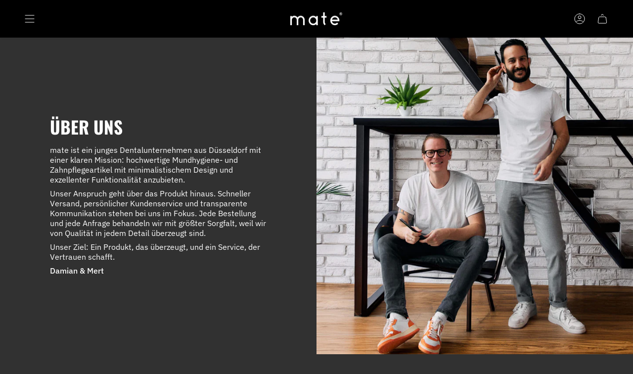

--- FILE ---
content_type: text/css
request_url: https://www.matebrush.pl/cdn/shop/t/90/assets/niccos.css?v=142370802586341322731762174319
body_size: 614
content:
/** Shopify CDN: Minification failed

Line 218:12 Expected ":"

**/
/* SOCIAL PROOF PRODUCT PAGE */

.sold_counter {
  display: flex;
  align-items: center;
  justify-content: flex-start;
  margin-top: 0px;
  margin-bottom: 16px;
  gap: 5px;
}
.sold_counter__images {
  display: flex;
}
.sold_counter__image {
  border-radius: 100%;
  object-fit: cover;
  height: 25px;
  width: 25px;
}
.sold_counter__image--negative {
  margin-left: -10px;
}
.zegsu-sold-main {
  display: flex;
  width: max-content !important;
  margin: 0 !important;
}

.top_hr {
  border-bottom: 1px solid #ccc;
  margin: 0 0 14px;
}

@media screen and (min-width: 750px) {
  .product__block.product__head.block-padding {
    margin-top: 16px;
  }
}

@media screen and (max-width: 749px) {
  .sofort,
  .visa {
    display:none !important;
  }
}

/* BUTTON STYLING */

.product-form
  .product__submit
  .product__submit__buttons
  .product__submit__item
  .btn {
  background: linear-gradient(
    48deg,
    rgba(83, 90, 105, 1) 0%,
    rgba(133, 143, 166, 1) 100%
  );
  color: #ffffff;
  box-shadow: 0 8px 24px 0 rgb(83 90 105 / 36%) !important;
  border: none;
}
.product-form .product__submit .product__submit__item .btn .btn__text {
    display: grid;
    height: 54px;
    align-items: center;
}
/* COLLAP ON PRODUCT PAGE */

.instruction_info p {
  letter-spacing: 0;
  display: flex;
  justify-content: space-between;
  align-items: center;
  cursor: pointer;
}
.instruction_info p span {
  transform: rotate(180deg);
}
.instruction_info p span.arrow_move {
  transform: rotate(0deg);
}
.instruction_info p span svg {
  width: 12px;
  height: 11px;
  fill: #000;
  animation: beat 0.5s infinite alternate;
}
.instruction_info_content {
  letter-spacing: 0;    overflow: hidden;
}
.instruction_info_content ul {
  margin: 0;
  padding: 0;
  list-style: none;
}
.instruction_info_content ul li {
  padding-left: 30px;
  position: relative;
  margin: 15px 0;
}
.instruction_info_content ul li:before {
  content: "";
  position: absolute;
  left: 0;
  width: 20px;
  height: 20px;
  background-size: contain;
  background-image: url(https://www.matebrush.de/cdn/shop/files/Check-1.png?v=1668888446);
  filter: invert(68%) sepia(9%) saturate(621%) hue-rotate(129deg)
    brightness(92%) contrast(87%);
}

/* STYLING SWATCH KING */

.swatch-option-name,
.swatch-variant-name {
  font-size: 16px;
}

/* PDP UPSELL INSURANCE */

.new_sonic {
  background-color: #f4f4f5;
  padding: 6px 15px;
  margin-top: 16px;
  margin-bottom: 16px;
}
.new_sonic p {
  font-size: 12px;
  line-height: 16px;
  color: #6a6a6a;
  margin: 0 0 6px;
}
.new_sonic_product {
  background-color: #fff;
  border-radius: 5px;
  padding: 5px 15px;
  display: flex;
  justify-content: space-between;
  height: 42px;
  align-items: center;
}
.new_sonic_product span.sonic_title {
  line-height: 16px;
  color: #212121;
  display: flex;
  align-items: center;
}
 .new_sonic_product span.sonic_title h3 {
      font-size: 14px;
    margin: 0;
  }
@media screen and (max-width: 749px) {
  .new_sonic_product span.sonic_title h3 {
  font-size: 12px;
  }
}
.new_sonic_product span.sonic_price {
  line-height: 16px;
  color: #59956a;
}
.new_sonic .learn_sonic {
  margin-top: 7px;
  display: inline-block;
  line-height: 16px;
  text-decoration: underline;
}
input[type="checkbox"].sonic_checkbox {
  position: relative;
  margin: 0;
  width: 20px;
  height: 20px;
  margin-right: 10px;
  border: 1px solid #5b6373;
  border-radius: 5px;
  padding: 0;
}
input[type="checkbox"]:checked:before {
  content: "";
  position: absolute;
  opacity: 0;
  width: 11px;
  height: 4px;
  border-bottom: 2px solid #5b6373;
  border-left: 2px solid #5b6373;
  left: 4px;
  top: 4px;
  transform: rotate(-45deg);
}
.model_product_list {
  display: none;
}
.insurance_pro {
  background: #fff;
  filter: unset;
  position: absolute;
  margin: 0;
  width: 24px;
  height: 24px;
  margin-right: 10px;
  border: 1px solid #5b6373;
  border-radius: 5px;
  padding: 0;
  display: inline-block;
  vertical-align: bottom;
  cursor: pointer;
}

@media (min-width: 768px) {
  .insurance_pro:hover {
    border: 1px solid #858fa6;
      center no-repeat;
    background-size: contain;
  }
}
.insurance_pro.checked {
  border: 1px solid #858fa6;
  background: url(https://www.matebrush.de/cdn/shop/files/Check-1.png?v=1668888446)
    center no-repeat;
  background-size: contain;
  
}
.sonic_title label {
  padding-left: 35px;
  display: flex;
    align-items: center;
    gap: 4px;
    flex-wrap: wrap;
}
.closebtn {
  text-decoration: underline;
}

.product_payment {
  margin: 16px 0 0;
  padding: 0;
  list-style: none;
  display: flex;
  justify-content: space-between;
  width: 100%;
}
.product_payment li {
  display: inline-block;
  margin: 0 10px 0 0;
}
.product_payment li:last-child {
  margin-right: 0;
}
.product_payment li svg {
  width: 38px;
}

.box-grid {
  display: grid;
  grid-template-columns: 1fr 1fr;
  gap: 10px;
  margin-top: 14px;
}

.box-grid__item {
  padding: 5px 10px;
  font-size: 14px;
}

.box-grid__item img {
  height: 40px;
  object-fit: cover;
}

.box-grid__item span img {
  border-radius: 10000px;
  width: 30px;
  height: 30px;
}

.box-grid__item img:last-child {
  transform: translateX(-12px);
}

.box-grid__item .head {
  font-weight: bold;
}

.box-grid__item .text {
}
.product__submit__buttons {
    overflow: hidden;
}

--- FILE ---
content_type: text/plain; charset=utf-8
request_url: https://ip4.matebrush.de/
body_size: -112
content:
3.129.70.147

--- FILE ---
content_type: text/javascript
request_url: https://www.matebrush.pl/cdn/shop/t/90/assets/niccos.js?v=16227485509095595131762174320
body_size: -539
content:
document.addEventListener('DOMContentLoaded', function() {
  function slide_click() {
    $('#slide_content').slideToggle();
    $('.instruction_info p span').toggleClass('arrow_move');
  }

  $('.instruction_info p').click(slide_click);

  $('#insurance').click(function() {  
    const isSelected = $(this).data('status') === true;
    $(this).data('status', !isSelected);
    $(this).toggleClass('checked', !isSelected);
  });
});
